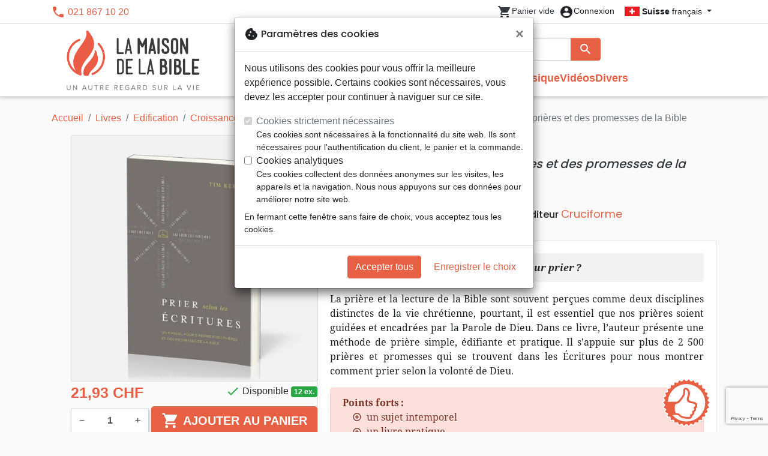

--- FILE ---
content_type: text/html; charset=utf-8
request_url: https://www.google.com/recaptcha/api2/anchor?ar=1&k=6LeqmpMiAAAAAJQcyHUtcTuZo0c-gvyJjT14jxPO&co=aHR0cHM6Ly9tYWlzb25iaWJsZS5jaDo0NDM.&hl=en&v=N67nZn4AqZkNcbeMu4prBgzg&size=invisible&anchor-ms=20000&execute-ms=30000&cb=q4vjinr3hkvy
body_size: 48661
content:
<!DOCTYPE HTML><html dir="ltr" lang="en"><head><meta http-equiv="Content-Type" content="text/html; charset=UTF-8">
<meta http-equiv="X-UA-Compatible" content="IE=edge">
<title>reCAPTCHA</title>
<style type="text/css">
/* cyrillic-ext */
@font-face {
  font-family: 'Roboto';
  font-style: normal;
  font-weight: 400;
  font-stretch: 100%;
  src: url(//fonts.gstatic.com/s/roboto/v48/KFO7CnqEu92Fr1ME7kSn66aGLdTylUAMa3GUBHMdazTgWw.woff2) format('woff2');
  unicode-range: U+0460-052F, U+1C80-1C8A, U+20B4, U+2DE0-2DFF, U+A640-A69F, U+FE2E-FE2F;
}
/* cyrillic */
@font-face {
  font-family: 'Roboto';
  font-style: normal;
  font-weight: 400;
  font-stretch: 100%;
  src: url(//fonts.gstatic.com/s/roboto/v48/KFO7CnqEu92Fr1ME7kSn66aGLdTylUAMa3iUBHMdazTgWw.woff2) format('woff2');
  unicode-range: U+0301, U+0400-045F, U+0490-0491, U+04B0-04B1, U+2116;
}
/* greek-ext */
@font-face {
  font-family: 'Roboto';
  font-style: normal;
  font-weight: 400;
  font-stretch: 100%;
  src: url(//fonts.gstatic.com/s/roboto/v48/KFO7CnqEu92Fr1ME7kSn66aGLdTylUAMa3CUBHMdazTgWw.woff2) format('woff2');
  unicode-range: U+1F00-1FFF;
}
/* greek */
@font-face {
  font-family: 'Roboto';
  font-style: normal;
  font-weight: 400;
  font-stretch: 100%;
  src: url(//fonts.gstatic.com/s/roboto/v48/KFO7CnqEu92Fr1ME7kSn66aGLdTylUAMa3-UBHMdazTgWw.woff2) format('woff2');
  unicode-range: U+0370-0377, U+037A-037F, U+0384-038A, U+038C, U+038E-03A1, U+03A3-03FF;
}
/* math */
@font-face {
  font-family: 'Roboto';
  font-style: normal;
  font-weight: 400;
  font-stretch: 100%;
  src: url(//fonts.gstatic.com/s/roboto/v48/KFO7CnqEu92Fr1ME7kSn66aGLdTylUAMawCUBHMdazTgWw.woff2) format('woff2');
  unicode-range: U+0302-0303, U+0305, U+0307-0308, U+0310, U+0312, U+0315, U+031A, U+0326-0327, U+032C, U+032F-0330, U+0332-0333, U+0338, U+033A, U+0346, U+034D, U+0391-03A1, U+03A3-03A9, U+03B1-03C9, U+03D1, U+03D5-03D6, U+03F0-03F1, U+03F4-03F5, U+2016-2017, U+2034-2038, U+203C, U+2040, U+2043, U+2047, U+2050, U+2057, U+205F, U+2070-2071, U+2074-208E, U+2090-209C, U+20D0-20DC, U+20E1, U+20E5-20EF, U+2100-2112, U+2114-2115, U+2117-2121, U+2123-214F, U+2190, U+2192, U+2194-21AE, U+21B0-21E5, U+21F1-21F2, U+21F4-2211, U+2213-2214, U+2216-22FF, U+2308-230B, U+2310, U+2319, U+231C-2321, U+2336-237A, U+237C, U+2395, U+239B-23B7, U+23D0, U+23DC-23E1, U+2474-2475, U+25AF, U+25B3, U+25B7, U+25BD, U+25C1, U+25CA, U+25CC, U+25FB, U+266D-266F, U+27C0-27FF, U+2900-2AFF, U+2B0E-2B11, U+2B30-2B4C, U+2BFE, U+3030, U+FF5B, U+FF5D, U+1D400-1D7FF, U+1EE00-1EEFF;
}
/* symbols */
@font-face {
  font-family: 'Roboto';
  font-style: normal;
  font-weight: 400;
  font-stretch: 100%;
  src: url(//fonts.gstatic.com/s/roboto/v48/KFO7CnqEu92Fr1ME7kSn66aGLdTylUAMaxKUBHMdazTgWw.woff2) format('woff2');
  unicode-range: U+0001-000C, U+000E-001F, U+007F-009F, U+20DD-20E0, U+20E2-20E4, U+2150-218F, U+2190, U+2192, U+2194-2199, U+21AF, U+21E6-21F0, U+21F3, U+2218-2219, U+2299, U+22C4-22C6, U+2300-243F, U+2440-244A, U+2460-24FF, U+25A0-27BF, U+2800-28FF, U+2921-2922, U+2981, U+29BF, U+29EB, U+2B00-2BFF, U+4DC0-4DFF, U+FFF9-FFFB, U+10140-1018E, U+10190-1019C, U+101A0, U+101D0-101FD, U+102E0-102FB, U+10E60-10E7E, U+1D2C0-1D2D3, U+1D2E0-1D37F, U+1F000-1F0FF, U+1F100-1F1AD, U+1F1E6-1F1FF, U+1F30D-1F30F, U+1F315, U+1F31C, U+1F31E, U+1F320-1F32C, U+1F336, U+1F378, U+1F37D, U+1F382, U+1F393-1F39F, U+1F3A7-1F3A8, U+1F3AC-1F3AF, U+1F3C2, U+1F3C4-1F3C6, U+1F3CA-1F3CE, U+1F3D4-1F3E0, U+1F3ED, U+1F3F1-1F3F3, U+1F3F5-1F3F7, U+1F408, U+1F415, U+1F41F, U+1F426, U+1F43F, U+1F441-1F442, U+1F444, U+1F446-1F449, U+1F44C-1F44E, U+1F453, U+1F46A, U+1F47D, U+1F4A3, U+1F4B0, U+1F4B3, U+1F4B9, U+1F4BB, U+1F4BF, U+1F4C8-1F4CB, U+1F4D6, U+1F4DA, U+1F4DF, U+1F4E3-1F4E6, U+1F4EA-1F4ED, U+1F4F7, U+1F4F9-1F4FB, U+1F4FD-1F4FE, U+1F503, U+1F507-1F50B, U+1F50D, U+1F512-1F513, U+1F53E-1F54A, U+1F54F-1F5FA, U+1F610, U+1F650-1F67F, U+1F687, U+1F68D, U+1F691, U+1F694, U+1F698, U+1F6AD, U+1F6B2, U+1F6B9-1F6BA, U+1F6BC, U+1F6C6-1F6CF, U+1F6D3-1F6D7, U+1F6E0-1F6EA, U+1F6F0-1F6F3, U+1F6F7-1F6FC, U+1F700-1F7FF, U+1F800-1F80B, U+1F810-1F847, U+1F850-1F859, U+1F860-1F887, U+1F890-1F8AD, U+1F8B0-1F8BB, U+1F8C0-1F8C1, U+1F900-1F90B, U+1F93B, U+1F946, U+1F984, U+1F996, U+1F9E9, U+1FA00-1FA6F, U+1FA70-1FA7C, U+1FA80-1FA89, U+1FA8F-1FAC6, U+1FACE-1FADC, U+1FADF-1FAE9, U+1FAF0-1FAF8, U+1FB00-1FBFF;
}
/* vietnamese */
@font-face {
  font-family: 'Roboto';
  font-style: normal;
  font-weight: 400;
  font-stretch: 100%;
  src: url(//fonts.gstatic.com/s/roboto/v48/KFO7CnqEu92Fr1ME7kSn66aGLdTylUAMa3OUBHMdazTgWw.woff2) format('woff2');
  unicode-range: U+0102-0103, U+0110-0111, U+0128-0129, U+0168-0169, U+01A0-01A1, U+01AF-01B0, U+0300-0301, U+0303-0304, U+0308-0309, U+0323, U+0329, U+1EA0-1EF9, U+20AB;
}
/* latin-ext */
@font-face {
  font-family: 'Roboto';
  font-style: normal;
  font-weight: 400;
  font-stretch: 100%;
  src: url(//fonts.gstatic.com/s/roboto/v48/KFO7CnqEu92Fr1ME7kSn66aGLdTylUAMa3KUBHMdazTgWw.woff2) format('woff2');
  unicode-range: U+0100-02BA, U+02BD-02C5, U+02C7-02CC, U+02CE-02D7, U+02DD-02FF, U+0304, U+0308, U+0329, U+1D00-1DBF, U+1E00-1E9F, U+1EF2-1EFF, U+2020, U+20A0-20AB, U+20AD-20C0, U+2113, U+2C60-2C7F, U+A720-A7FF;
}
/* latin */
@font-face {
  font-family: 'Roboto';
  font-style: normal;
  font-weight: 400;
  font-stretch: 100%;
  src: url(//fonts.gstatic.com/s/roboto/v48/KFO7CnqEu92Fr1ME7kSn66aGLdTylUAMa3yUBHMdazQ.woff2) format('woff2');
  unicode-range: U+0000-00FF, U+0131, U+0152-0153, U+02BB-02BC, U+02C6, U+02DA, U+02DC, U+0304, U+0308, U+0329, U+2000-206F, U+20AC, U+2122, U+2191, U+2193, U+2212, U+2215, U+FEFF, U+FFFD;
}
/* cyrillic-ext */
@font-face {
  font-family: 'Roboto';
  font-style: normal;
  font-weight: 500;
  font-stretch: 100%;
  src: url(//fonts.gstatic.com/s/roboto/v48/KFO7CnqEu92Fr1ME7kSn66aGLdTylUAMa3GUBHMdazTgWw.woff2) format('woff2');
  unicode-range: U+0460-052F, U+1C80-1C8A, U+20B4, U+2DE0-2DFF, U+A640-A69F, U+FE2E-FE2F;
}
/* cyrillic */
@font-face {
  font-family: 'Roboto';
  font-style: normal;
  font-weight: 500;
  font-stretch: 100%;
  src: url(//fonts.gstatic.com/s/roboto/v48/KFO7CnqEu92Fr1ME7kSn66aGLdTylUAMa3iUBHMdazTgWw.woff2) format('woff2');
  unicode-range: U+0301, U+0400-045F, U+0490-0491, U+04B0-04B1, U+2116;
}
/* greek-ext */
@font-face {
  font-family: 'Roboto';
  font-style: normal;
  font-weight: 500;
  font-stretch: 100%;
  src: url(//fonts.gstatic.com/s/roboto/v48/KFO7CnqEu92Fr1ME7kSn66aGLdTylUAMa3CUBHMdazTgWw.woff2) format('woff2');
  unicode-range: U+1F00-1FFF;
}
/* greek */
@font-face {
  font-family: 'Roboto';
  font-style: normal;
  font-weight: 500;
  font-stretch: 100%;
  src: url(//fonts.gstatic.com/s/roboto/v48/KFO7CnqEu92Fr1ME7kSn66aGLdTylUAMa3-UBHMdazTgWw.woff2) format('woff2');
  unicode-range: U+0370-0377, U+037A-037F, U+0384-038A, U+038C, U+038E-03A1, U+03A3-03FF;
}
/* math */
@font-face {
  font-family: 'Roboto';
  font-style: normal;
  font-weight: 500;
  font-stretch: 100%;
  src: url(//fonts.gstatic.com/s/roboto/v48/KFO7CnqEu92Fr1ME7kSn66aGLdTylUAMawCUBHMdazTgWw.woff2) format('woff2');
  unicode-range: U+0302-0303, U+0305, U+0307-0308, U+0310, U+0312, U+0315, U+031A, U+0326-0327, U+032C, U+032F-0330, U+0332-0333, U+0338, U+033A, U+0346, U+034D, U+0391-03A1, U+03A3-03A9, U+03B1-03C9, U+03D1, U+03D5-03D6, U+03F0-03F1, U+03F4-03F5, U+2016-2017, U+2034-2038, U+203C, U+2040, U+2043, U+2047, U+2050, U+2057, U+205F, U+2070-2071, U+2074-208E, U+2090-209C, U+20D0-20DC, U+20E1, U+20E5-20EF, U+2100-2112, U+2114-2115, U+2117-2121, U+2123-214F, U+2190, U+2192, U+2194-21AE, U+21B0-21E5, U+21F1-21F2, U+21F4-2211, U+2213-2214, U+2216-22FF, U+2308-230B, U+2310, U+2319, U+231C-2321, U+2336-237A, U+237C, U+2395, U+239B-23B7, U+23D0, U+23DC-23E1, U+2474-2475, U+25AF, U+25B3, U+25B7, U+25BD, U+25C1, U+25CA, U+25CC, U+25FB, U+266D-266F, U+27C0-27FF, U+2900-2AFF, U+2B0E-2B11, U+2B30-2B4C, U+2BFE, U+3030, U+FF5B, U+FF5D, U+1D400-1D7FF, U+1EE00-1EEFF;
}
/* symbols */
@font-face {
  font-family: 'Roboto';
  font-style: normal;
  font-weight: 500;
  font-stretch: 100%;
  src: url(//fonts.gstatic.com/s/roboto/v48/KFO7CnqEu92Fr1ME7kSn66aGLdTylUAMaxKUBHMdazTgWw.woff2) format('woff2');
  unicode-range: U+0001-000C, U+000E-001F, U+007F-009F, U+20DD-20E0, U+20E2-20E4, U+2150-218F, U+2190, U+2192, U+2194-2199, U+21AF, U+21E6-21F0, U+21F3, U+2218-2219, U+2299, U+22C4-22C6, U+2300-243F, U+2440-244A, U+2460-24FF, U+25A0-27BF, U+2800-28FF, U+2921-2922, U+2981, U+29BF, U+29EB, U+2B00-2BFF, U+4DC0-4DFF, U+FFF9-FFFB, U+10140-1018E, U+10190-1019C, U+101A0, U+101D0-101FD, U+102E0-102FB, U+10E60-10E7E, U+1D2C0-1D2D3, U+1D2E0-1D37F, U+1F000-1F0FF, U+1F100-1F1AD, U+1F1E6-1F1FF, U+1F30D-1F30F, U+1F315, U+1F31C, U+1F31E, U+1F320-1F32C, U+1F336, U+1F378, U+1F37D, U+1F382, U+1F393-1F39F, U+1F3A7-1F3A8, U+1F3AC-1F3AF, U+1F3C2, U+1F3C4-1F3C6, U+1F3CA-1F3CE, U+1F3D4-1F3E0, U+1F3ED, U+1F3F1-1F3F3, U+1F3F5-1F3F7, U+1F408, U+1F415, U+1F41F, U+1F426, U+1F43F, U+1F441-1F442, U+1F444, U+1F446-1F449, U+1F44C-1F44E, U+1F453, U+1F46A, U+1F47D, U+1F4A3, U+1F4B0, U+1F4B3, U+1F4B9, U+1F4BB, U+1F4BF, U+1F4C8-1F4CB, U+1F4D6, U+1F4DA, U+1F4DF, U+1F4E3-1F4E6, U+1F4EA-1F4ED, U+1F4F7, U+1F4F9-1F4FB, U+1F4FD-1F4FE, U+1F503, U+1F507-1F50B, U+1F50D, U+1F512-1F513, U+1F53E-1F54A, U+1F54F-1F5FA, U+1F610, U+1F650-1F67F, U+1F687, U+1F68D, U+1F691, U+1F694, U+1F698, U+1F6AD, U+1F6B2, U+1F6B9-1F6BA, U+1F6BC, U+1F6C6-1F6CF, U+1F6D3-1F6D7, U+1F6E0-1F6EA, U+1F6F0-1F6F3, U+1F6F7-1F6FC, U+1F700-1F7FF, U+1F800-1F80B, U+1F810-1F847, U+1F850-1F859, U+1F860-1F887, U+1F890-1F8AD, U+1F8B0-1F8BB, U+1F8C0-1F8C1, U+1F900-1F90B, U+1F93B, U+1F946, U+1F984, U+1F996, U+1F9E9, U+1FA00-1FA6F, U+1FA70-1FA7C, U+1FA80-1FA89, U+1FA8F-1FAC6, U+1FACE-1FADC, U+1FADF-1FAE9, U+1FAF0-1FAF8, U+1FB00-1FBFF;
}
/* vietnamese */
@font-face {
  font-family: 'Roboto';
  font-style: normal;
  font-weight: 500;
  font-stretch: 100%;
  src: url(//fonts.gstatic.com/s/roboto/v48/KFO7CnqEu92Fr1ME7kSn66aGLdTylUAMa3OUBHMdazTgWw.woff2) format('woff2');
  unicode-range: U+0102-0103, U+0110-0111, U+0128-0129, U+0168-0169, U+01A0-01A1, U+01AF-01B0, U+0300-0301, U+0303-0304, U+0308-0309, U+0323, U+0329, U+1EA0-1EF9, U+20AB;
}
/* latin-ext */
@font-face {
  font-family: 'Roboto';
  font-style: normal;
  font-weight: 500;
  font-stretch: 100%;
  src: url(//fonts.gstatic.com/s/roboto/v48/KFO7CnqEu92Fr1ME7kSn66aGLdTylUAMa3KUBHMdazTgWw.woff2) format('woff2');
  unicode-range: U+0100-02BA, U+02BD-02C5, U+02C7-02CC, U+02CE-02D7, U+02DD-02FF, U+0304, U+0308, U+0329, U+1D00-1DBF, U+1E00-1E9F, U+1EF2-1EFF, U+2020, U+20A0-20AB, U+20AD-20C0, U+2113, U+2C60-2C7F, U+A720-A7FF;
}
/* latin */
@font-face {
  font-family: 'Roboto';
  font-style: normal;
  font-weight: 500;
  font-stretch: 100%;
  src: url(//fonts.gstatic.com/s/roboto/v48/KFO7CnqEu92Fr1ME7kSn66aGLdTylUAMa3yUBHMdazQ.woff2) format('woff2');
  unicode-range: U+0000-00FF, U+0131, U+0152-0153, U+02BB-02BC, U+02C6, U+02DA, U+02DC, U+0304, U+0308, U+0329, U+2000-206F, U+20AC, U+2122, U+2191, U+2193, U+2212, U+2215, U+FEFF, U+FFFD;
}
/* cyrillic-ext */
@font-face {
  font-family: 'Roboto';
  font-style: normal;
  font-weight: 900;
  font-stretch: 100%;
  src: url(//fonts.gstatic.com/s/roboto/v48/KFO7CnqEu92Fr1ME7kSn66aGLdTylUAMa3GUBHMdazTgWw.woff2) format('woff2');
  unicode-range: U+0460-052F, U+1C80-1C8A, U+20B4, U+2DE0-2DFF, U+A640-A69F, U+FE2E-FE2F;
}
/* cyrillic */
@font-face {
  font-family: 'Roboto';
  font-style: normal;
  font-weight: 900;
  font-stretch: 100%;
  src: url(//fonts.gstatic.com/s/roboto/v48/KFO7CnqEu92Fr1ME7kSn66aGLdTylUAMa3iUBHMdazTgWw.woff2) format('woff2');
  unicode-range: U+0301, U+0400-045F, U+0490-0491, U+04B0-04B1, U+2116;
}
/* greek-ext */
@font-face {
  font-family: 'Roboto';
  font-style: normal;
  font-weight: 900;
  font-stretch: 100%;
  src: url(//fonts.gstatic.com/s/roboto/v48/KFO7CnqEu92Fr1ME7kSn66aGLdTylUAMa3CUBHMdazTgWw.woff2) format('woff2');
  unicode-range: U+1F00-1FFF;
}
/* greek */
@font-face {
  font-family: 'Roboto';
  font-style: normal;
  font-weight: 900;
  font-stretch: 100%;
  src: url(//fonts.gstatic.com/s/roboto/v48/KFO7CnqEu92Fr1ME7kSn66aGLdTylUAMa3-UBHMdazTgWw.woff2) format('woff2');
  unicode-range: U+0370-0377, U+037A-037F, U+0384-038A, U+038C, U+038E-03A1, U+03A3-03FF;
}
/* math */
@font-face {
  font-family: 'Roboto';
  font-style: normal;
  font-weight: 900;
  font-stretch: 100%;
  src: url(//fonts.gstatic.com/s/roboto/v48/KFO7CnqEu92Fr1ME7kSn66aGLdTylUAMawCUBHMdazTgWw.woff2) format('woff2');
  unicode-range: U+0302-0303, U+0305, U+0307-0308, U+0310, U+0312, U+0315, U+031A, U+0326-0327, U+032C, U+032F-0330, U+0332-0333, U+0338, U+033A, U+0346, U+034D, U+0391-03A1, U+03A3-03A9, U+03B1-03C9, U+03D1, U+03D5-03D6, U+03F0-03F1, U+03F4-03F5, U+2016-2017, U+2034-2038, U+203C, U+2040, U+2043, U+2047, U+2050, U+2057, U+205F, U+2070-2071, U+2074-208E, U+2090-209C, U+20D0-20DC, U+20E1, U+20E5-20EF, U+2100-2112, U+2114-2115, U+2117-2121, U+2123-214F, U+2190, U+2192, U+2194-21AE, U+21B0-21E5, U+21F1-21F2, U+21F4-2211, U+2213-2214, U+2216-22FF, U+2308-230B, U+2310, U+2319, U+231C-2321, U+2336-237A, U+237C, U+2395, U+239B-23B7, U+23D0, U+23DC-23E1, U+2474-2475, U+25AF, U+25B3, U+25B7, U+25BD, U+25C1, U+25CA, U+25CC, U+25FB, U+266D-266F, U+27C0-27FF, U+2900-2AFF, U+2B0E-2B11, U+2B30-2B4C, U+2BFE, U+3030, U+FF5B, U+FF5D, U+1D400-1D7FF, U+1EE00-1EEFF;
}
/* symbols */
@font-face {
  font-family: 'Roboto';
  font-style: normal;
  font-weight: 900;
  font-stretch: 100%;
  src: url(//fonts.gstatic.com/s/roboto/v48/KFO7CnqEu92Fr1ME7kSn66aGLdTylUAMaxKUBHMdazTgWw.woff2) format('woff2');
  unicode-range: U+0001-000C, U+000E-001F, U+007F-009F, U+20DD-20E0, U+20E2-20E4, U+2150-218F, U+2190, U+2192, U+2194-2199, U+21AF, U+21E6-21F0, U+21F3, U+2218-2219, U+2299, U+22C4-22C6, U+2300-243F, U+2440-244A, U+2460-24FF, U+25A0-27BF, U+2800-28FF, U+2921-2922, U+2981, U+29BF, U+29EB, U+2B00-2BFF, U+4DC0-4DFF, U+FFF9-FFFB, U+10140-1018E, U+10190-1019C, U+101A0, U+101D0-101FD, U+102E0-102FB, U+10E60-10E7E, U+1D2C0-1D2D3, U+1D2E0-1D37F, U+1F000-1F0FF, U+1F100-1F1AD, U+1F1E6-1F1FF, U+1F30D-1F30F, U+1F315, U+1F31C, U+1F31E, U+1F320-1F32C, U+1F336, U+1F378, U+1F37D, U+1F382, U+1F393-1F39F, U+1F3A7-1F3A8, U+1F3AC-1F3AF, U+1F3C2, U+1F3C4-1F3C6, U+1F3CA-1F3CE, U+1F3D4-1F3E0, U+1F3ED, U+1F3F1-1F3F3, U+1F3F5-1F3F7, U+1F408, U+1F415, U+1F41F, U+1F426, U+1F43F, U+1F441-1F442, U+1F444, U+1F446-1F449, U+1F44C-1F44E, U+1F453, U+1F46A, U+1F47D, U+1F4A3, U+1F4B0, U+1F4B3, U+1F4B9, U+1F4BB, U+1F4BF, U+1F4C8-1F4CB, U+1F4D6, U+1F4DA, U+1F4DF, U+1F4E3-1F4E6, U+1F4EA-1F4ED, U+1F4F7, U+1F4F9-1F4FB, U+1F4FD-1F4FE, U+1F503, U+1F507-1F50B, U+1F50D, U+1F512-1F513, U+1F53E-1F54A, U+1F54F-1F5FA, U+1F610, U+1F650-1F67F, U+1F687, U+1F68D, U+1F691, U+1F694, U+1F698, U+1F6AD, U+1F6B2, U+1F6B9-1F6BA, U+1F6BC, U+1F6C6-1F6CF, U+1F6D3-1F6D7, U+1F6E0-1F6EA, U+1F6F0-1F6F3, U+1F6F7-1F6FC, U+1F700-1F7FF, U+1F800-1F80B, U+1F810-1F847, U+1F850-1F859, U+1F860-1F887, U+1F890-1F8AD, U+1F8B0-1F8BB, U+1F8C0-1F8C1, U+1F900-1F90B, U+1F93B, U+1F946, U+1F984, U+1F996, U+1F9E9, U+1FA00-1FA6F, U+1FA70-1FA7C, U+1FA80-1FA89, U+1FA8F-1FAC6, U+1FACE-1FADC, U+1FADF-1FAE9, U+1FAF0-1FAF8, U+1FB00-1FBFF;
}
/* vietnamese */
@font-face {
  font-family: 'Roboto';
  font-style: normal;
  font-weight: 900;
  font-stretch: 100%;
  src: url(//fonts.gstatic.com/s/roboto/v48/KFO7CnqEu92Fr1ME7kSn66aGLdTylUAMa3OUBHMdazTgWw.woff2) format('woff2');
  unicode-range: U+0102-0103, U+0110-0111, U+0128-0129, U+0168-0169, U+01A0-01A1, U+01AF-01B0, U+0300-0301, U+0303-0304, U+0308-0309, U+0323, U+0329, U+1EA0-1EF9, U+20AB;
}
/* latin-ext */
@font-face {
  font-family: 'Roboto';
  font-style: normal;
  font-weight: 900;
  font-stretch: 100%;
  src: url(//fonts.gstatic.com/s/roboto/v48/KFO7CnqEu92Fr1ME7kSn66aGLdTylUAMa3KUBHMdazTgWw.woff2) format('woff2');
  unicode-range: U+0100-02BA, U+02BD-02C5, U+02C7-02CC, U+02CE-02D7, U+02DD-02FF, U+0304, U+0308, U+0329, U+1D00-1DBF, U+1E00-1E9F, U+1EF2-1EFF, U+2020, U+20A0-20AB, U+20AD-20C0, U+2113, U+2C60-2C7F, U+A720-A7FF;
}
/* latin */
@font-face {
  font-family: 'Roboto';
  font-style: normal;
  font-weight: 900;
  font-stretch: 100%;
  src: url(//fonts.gstatic.com/s/roboto/v48/KFO7CnqEu92Fr1ME7kSn66aGLdTylUAMa3yUBHMdazQ.woff2) format('woff2');
  unicode-range: U+0000-00FF, U+0131, U+0152-0153, U+02BB-02BC, U+02C6, U+02DA, U+02DC, U+0304, U+0308, U+0329, U+2000-206F, U+20AC, U+2122, U+2191, U+2193, U+2212, U+2215, U+FEFF, U+FFFD;
}

</style>
<link rel="stylesheet" type="text/css" href="https://www.gstatic.com/recaptcha/releases/N67nZn4AqZkNcbeMu4prBgzg/styles__ltr.css">
<script nonce="a-D2y1tc9gD2H-bGUFmB4w" type="text/javascript">window['__recaptcha_api'] = 'https://www.google.com/recaptcha/api2/';</script>
<script type="text/javascript" src="https://www.gstatic.com/recaptcha/releases/N67nZn4AqZkNcbeMu4prBgzg/recaptcha__en.js" nonce="a-D2y1tc9gD2H-bGUFmB4w">
      
    </script></head>
<body><div id="rc-anchor-alert" class="rc-anchor-alert"></div>
<input type="hidden" id="recaptcha-token" value="[base64]">
<script type="text/javascript" nonce="a-D2y1tc9gD2H-bGUFmB4w">
      recaptcha.anchor.Main.init("[\x22ainput\x22,[\x22bgdata\x22,\x22\x22,\[base64]/[base64]/[base64]/[base64]/[base64]/[base64]/KGcoTywyNTMsTy5PKSxVRyhPLEMpKTpnKE8sMjUzLEMpLE8pKSxsKSksTykpfSxieT1mdW5jdGlvbihDLE8sdSxsKXtmb3IobD0odT1SKEMpLDApO08+MDtPLS0pbD1sPDw4fFooQyk7ZyhDLHUsbCl9LFVHPWZ1bmN0aW9uKEMsTyl7Qy5pLmxlbmd0aD4xMDQ/[base64]/[base64]/[base64]/[base64]/[base64]/[base64]/[base64]\\u003d\x22,\[base64]\\u003d\\u003d\x22,\[base64]/w57DlcKfw47Ci8OJAcKYRR3CtFDDhcO7wpjCp8O1w7fCoMKXA8O0w7k3XlRVNVDDl8OpKcOAwo9iw6YKw5jDpsKOw6cwwrTDmcKVccOUw4Bhw5QtC8Owbh7Cu3/Cv29Xw6TCq8KpDCvCs2sJPmDCi8KKYsOrwpdEw6PDmsOzOiRzGcOZNkFsVsOsc2zDoixnw7vCs2dhwrTCihvClC4FwrQLwqvDpcO2wr3CrhMuesOkQcKbTglFUgDDkA7ChMKUwrHDpD1Qw7jDk8K8P8KrKcOGZMKdwqnCj1vDhsOaw49kw7t3wpnCuw/[base64]/wo/DjcOkKMK5w7vCosKZw4NsQnFSwrbCjybCpMKIwrLCr8KGNsOOwqXCizFqw5DCilIAwpfCrHQxwqEjwpPDhnEFwpsnw43CssOpZTHDkEDCnSHClgMEw7LDpXPDvhTDklfCp8K9w4HCs0YbSMOFwo/[base64]/[base64]/[base64]/TVzCrx0JwoDDvTlVw65mwqwAw6o8w5TDg8ODMsKyw6laaRhmfcObw6pgwqQ8WT1oMALDlmLDt3Z/[base64]/CpVoVCzbCusKLcQghwqp8SjfDocOyw5fDoDjDs8KAwpchw4nDosOcT8KCw7s7wpDDrMOkbsOoUsOaw6TDrgTCnsKWIMKxw4pxwrMsPcOIwoAzwrIXwr3DukrDi33DuA1he8KCR8KKMsK2w4QPXktWJ8KzNXTCuT1AB8KhwqFAWBIvw6/CtG3Du8OJG8O4wp/[base64]/DqMOYNcO/[base64]/CkkFRVQUSw48UDn/Ck8KXwoYawosBwoHDpMKrw5ouw4UYwr3CtcKYw7fCimPDhcKJTixTOFVEwrJ+wpc1bsKWw6rDpGMuABHDlsKVwrBiwqIOYcOvw4dtcy3ClVxYw5gdwp/CuizDhAcPw4PDvEnDgCHDuMOzw6o8FV0Cw6s/[base64]/Cq3DDv8OCwoHDvTDCj8KxdcOceDYOF1HDswHCssKHV8KbP8KCTnx0aQg8w4ASw5HCqsKPLcOLUsKBw7pddD5Twq1hKxnDpkdcdHbCgxfCocK5wpPDh8ORw7t1d2rDm8KUwrLDq00Mw7oIFMKPwqLCiCTCiTt+J8O3w5AaFlcBLMOwcMK7AzPDlhfCpBM6w4/Cim1/w5PDnCVww4bDkQskSTssDHnCisKRDAx/QcKKf1UfwotWJxEmX1h0K2Ykw4vDnMKiwojDhSvDv0BPwqcgw7DCiw/CusKBw4YpATI8OsOBw5nDrE5rw4HCn8OYTl/DqMOSM8Kjw7AAwqvDmEQPECwWJB7Cn3xlB8O1wqMiw7V6wqBowq3CvsOnw7V0EnlMAMKGw6YecMKYUcO+FwTDmnQFw4/[base64]/UUF2NmMHwqvDvsOiYcK+w5TDohRUUV3Dm2cGwrNXw4rCin1iDBF3w57DtHgvaXhmBMOTOcKkw6cnw73ChQDDnG5jw4nDqw0vw4XCvgk7GcO3wrcBw73Dg8Oiwp/CnMKyO8Kpw4LDlUkSw68Mw5B/C8ObNMKCw4EOTsOLwqQ6wpcdZsOpw5YnRQ3DuMO4wqoOw54XacK+IMO2wrXCosOYQghucybClDTCpivCjcKEWcOkwrPCjMOfFAcCHBLCsxsJFTNhMsKGw4wXwpA5Vm0eZcO/wo0YccOFwr1PY8Ofw5g4w5fCjXvCsB5bGsKjwo/Cn8KTw43DpsO5w7vDrMKawoHChsK0w45Sw5htU8KTbMKywpNBw67Cj15nchBKLcKhBWErOMKCbhPDrxU+CnNyw57CvcKkw4/[base64]/CqzcTwpcWw7DDvcK5McKCw7bDvMKQVsOQaxUgw74awqJnwrHCizLDsMOzdBFNw6LCmsO5VwZIw4jCgsKhw48/wprDjcOFw5vCg3dgKnPCrw1fw6jDosKhLyjCk8KNUsK3EsKlwr/Dg000wr7CoWF1Tm/CksK3f2BNNiF/[base64]/DgFViw4HChcOJYcOCwrzDgjfDgcKTwrFdIcKiwrnDl8OMTx06McKkw6DDpXkoJ2BNw5XDqsK2w6sPYx3CqMK/[base64]/CvRgPworDnyDCosKgw5DDlcKmNEFBwrV7w4sYCsK3JsO6wqjCgmtOw5jCtGxDw7PChF/CumILwqgrXcOrcMK2wqceLi7Dujc/DMKAHC7CoMKKw4oHwrJTw7QGwqbDtsKMw6vCtQXDhFdvJsOYal5ufQjDk0JSw6TCq1nCrsKKNQElw7URfFhQw7PCp8OEDEzCm2cVd8OWcsKfOsKtacOew4t3wrnDsB4dI0nDv0XDsV3Ckm5gb8KOw6dTN8OPNmwawrHDhMOmMWFrLMO7YsKDw5HCmA/[base64]/[base64]/CkcOIw5N0DGh3w7pKwrbCgWDDscOiw57Cp0cYe0oSXGhIw6h7w6MGw50pPMO5YsOkSsKPXEtfGxvClG8ydsOAQQ8iwqnCkwl0woLDpkbCk0jDh8KKwqXCnsOAOsOVY8KpKzHDgnfCv8K5wrDDlsK/GTbCosOwRcKewoXDoGHDlcK6UMKWSktxZyE1FcKYwo7CtUnCvMODDcO5w4rCjxnDjsOMwpg7wpl2w4gXI8K8MyPDs8Kmw7bCgcOYwqhGw4s5PT/[base64]/CpsO7w7LClU5/chrCqMK9QX1cJ8OYw7kUTE3CrsOvw6PCtzlMwrY0QU9AwpQ+w73DusKGwrU/w5fCmsOTwrIywqsaw4wcJW/Ds0lBBDEew5UxdywtHsKmw6TDmAJKMWwcwqLDn8KkGCYuAnoqwq3DucKlw4TCrcOWwow2w7jCi8OtwpRWXsKsw4XDpsKXwobCvVdhw6TCt8KZScOHEcKew5bDlcOxcMO1VAkYYDLDgwV/[base64]/Dt8OAwo0iOXcXwq9vw7PDlD7CtcOmw7QnwqF2w4YrasOWwr3Cg3V2wqMTN2I1w6TDu1bCpyImw74zw77Cg1PCiDLDnsONw6x5OcOPwqzClTMoNMOyw5cgw55TccKHScKEw7lObB9ewqUQwr4SNm5Sw6wQw4B/w6o0w7wlLB8gZxlEw4snJAkgGsOfTmfDqQBVIWN7w7NNT8KWeXvDhlHDlF5wdEfDp8KGwrY9S2bClQ/DjHPDisO3ZsOVW8Osw5x7CsKGRcKWw7wvw7/DvQZkw7c6O8OZwpDDs8O3acOSR8OFShHCiMKVaMKsw6dtw4h0G2wHe8KWwpTCvHrDmn/Dk1TDuMOmwqtawoBbwqzCh3Z9JWR1w5USL3LCki0mYj/DmwnCsmJnPT4yWUjCs8Oze8KdXMOPwp7ClxTDo8OEBcOUw5kWfcOjbnnChMKMA21aNcOnLEfDpcO7XTfCv8K7w7DDkMKjCcKjPMKpUXNAGBrDucKraR3CpcKTw4vDncOpGwbChBoYC8ORLVvCiMO3w61xMMKQw7dAU8KPHsKBw73DucK9wrbCp8O/w4d2X8KHwqs3NConwrjCl8OYJkxISRZPwqkwwrlwXcOVf8Kkw7ddIMKUwoEYw5RdwpLCnEwIwqJmw6lRES4bw6jChERPVsOdw4Faw5lRw6N7UcO1w67DkMKEw5g/WcOqMkPDknbDssOfwoXCt3TCqFHDrMKow6rCsSDDpyHDjRzDicKEwpnCtsO6DMKXwqUMPcO8RcKDFMO4AMKaw6s+w580wpfDpMK3wpxhMsO/wqLDjWYzYcK3wqR/wqMxwoBtw75SE8KWDMKtXMKvFhw/[base64]/w7rCuRPCv8KFCHHDicOiXcKNJ1fDrErDoB5Nwohtw5Jbwq3Cs0jDt8K/HFzClsOwWm/DgCvCl20lw4jDniNhwoAzw4HCuUAOwrosbsKNJsKMwpnDnhldw7zCnsOne8OlwrlVw4clwqXDoD5QGHnCtTHCu8K1wqLDklTDlHhrNEYOT8KOwrNNw5rDvcKSwrvDp1HCoggLw4k0eMK+w6fDnsKWw4TCojkZwoV/FcKYwq7CvsO/UyMdwrAAd8KwVsOqwq8+aTXChXATw6rDisObfSVVeDrCuMK4MMO7wqLDvcKCP8K7w6ckLsOreWvDumfDqcKyXsORwoDChMOdwphAegs1w6heXzjDrsOfw4Nhfi/DvkfDr8K4woFbBT4Zw7XDphkawoljBWvDj8KWw43CpE0Sw4E4woLDvzzDqwc9w7rDmSjCmsKTwrgeFcK2wqvCgDnClU/DmcKxw6J7em0mw7ktwoEoc8OrJ8OWw6TCpB/CiWbCncKYFhlubMKNwrHCpcO2w6LDk8KvJyksRQHDuyLDrcKkH0wOfMOwSMO9w4HDocObMMKYwrQpS8K6wphvMsOhw4LDjwFYw5HDu8KcSsOmw7wVwpF2w7XCu8OVRcK5woxdw7XDnMKHDU3DpERywp7Ct8KHXS3CsgTCvMOEZsOAPRbDrsKZbsODKgkewogYH8K/aVsEwoEfWRMqwqMuwrFmCMKrBcOlw5FpbkDDukrCo0QSwpLDpcO3wpt2d8OTw5PDthzCrC3CrkdzLMKHw4HCpSHClcOhKcKnHsOiwqwlw7lQe0BYM0rDs8KjET/[base64]/DoMKIwoNUwqbCnMK/w71mw4lbw4Q1w7HCmn9SwroTw4w/[base64]/DHLCjCxZwp0PUXnDnMKgSMOHVcKcw6Q/wr7Cuhxmw5/Ci8KlbcOkMCLCrMKpwqVIbAbCi8KEaUdVwolRXcOvw7czw47CrhvCqzrCnAXDrsKxMsKrwpfDhQrDssKjwpnDp1V1N8K3OsKBw6bDmkfDlcKYYMK9w73Cq8K9PnVpwo/Dk1TDsxfDq3liW8OgL3tuPcKEw7LCjcKdTUPCiznDkhTCi8K/w4R7wpkaW8O+w7LDlMO/wqArwpxLDcOLDmw5wrMxXkfDhsOKcMOiw5jCqEwjMCTDhCzDgsKJw7LClMOpwrXCqwN9w4fDj0PDlMOZw544w7vCjR1SRMKKEcKyw7jDvsK/[base64]/DkMOzJQnCpj1OGcOQRSHCjcKHO0bDoMOQO8Kww6JLwoXChhLDn0jDgx/Cgl3CuEfDusKSMx4Ww68uw68cPMOCZMKRfQ1iJ1bCrzzDi1PDrEjDo3TDpsKLwoRdwpvCuMKsDnzDmS3CicK0OTXCmW7Cp8KzwrMzM8KRAmVjw5rDik3ChhPDv8KMVMOgwrTDlRFFWGXCs3DDjmTCrHE9eg7DhsOgwrsxwpfDpMKXdUzDoidSaU/Cl8KPw4HDsWbDscKGGQHCicKWX1NMw4sQworDvMKQSnTCrMOyPjwIWsKCHRDDmBfDisO7C3/ClCw0S8K7w7vCmcKSWMOnw63ClltiwpNuwo9pMznCpsOIKcKnwpMLJW5GajU1GMKeWz19dXzDphNaQU9BwoHDrg3CnMOawo/DvsO0w7heKRPCssKMw4YARDPDp8Ohdz9PwqQXUl9DCsOXw5fDiMKJw4QRw6QDXy7CtgJWPMKgw7dAacKOw7EewqJTVcKNw6oDNgQ0w5dLRMKGw6ZLwr/CpsKmInDCssKsQj0Dw4UCw75ddzfCqcKREg3DqEI0LC90VlUJwpBCST/DqjHDtMKvXQpKV8KDHsKfw6ZxfBjDpknChkQrw6MTRlHDj8O1wr3CvW/DmcO1JMK+w5siEWRKNBfDtCJUwqDDnMO4LhXDm8KZGSR2ZMOew5XCrsKIw67CgArDtMOndGLCpMKswp8PwoPCoTvCpsOsFcO6w5ZhLUAYwqvCp0tASw/CkxtkbUMWwrsNwrbDusO3w49XCWYObBc3wpHDgVnCrE8cDsK7UwHDvMOxayrDpCDDr8KFcSt5f8Obw5nDjFk6w6XCmMOXfsOnw4rCt8O+w59/[base64]/Ct2XDisKRDcONKmTDj3/CoMOGw73DtBVCaMKLwo9xPy1oO2bCmFYTTcKlw4pawpcrYW7CvD/CjE4xw4oWw7/DmcKQwpnDucKxfQACwrRESMK0XAsZCx/DlX0eVFVLwrgTT39jYFBgT1BnLhEtwqgXKV3DsMOoasOow6TDgTDDp8KnFsOcWSxawojCjsOEcUAlwpYIRcKjw7/CuSHDnsKnTyrCrMOMw6fDicO8w5wOwqPChsOGDUMfw5jCtjfCsS3CmU4uYQEEYCM2woHCnMOqwoQfw6rCt8KxQFjDoMKzaxXCs3DDhTHDuAJRw60pwrPCgxVyw4/CnDlJfXrDsywKZ3rDqk8Lw5nCqcOSPcOSworClsK4MsKxOcK5w6VjwpB1wqnCnRvCjS4RwpTCuFFEwqvCsSjDk8K0ZcO9ZFVhG8O4EWcFwo/Cj8O1w6JAXsKyc0TCqRDDth/CpcKXJChTQsO8w4jCrgDCvcO+w7DDqG9XDkTCj8Ogw6bCnsOwwoLCoCdFwovCiMOqwq1Mw4gRw6sjIHwaw67DtcKIAyDCu8OBeCjDq2rDo8O1fWBKwpsYwrpFw4wgw7fDiwItwpg7csO3wqo0w6DDtQNvHsKLwprDtcK/[base64]/QMOrB8KhQ8K2FsObw6HDo0rCsE/[base64]/[base64]/CicOewpEeZcOTwqzCvSLCm8O9wrjDlsO0IRQXKCTDu1LDpSQjDcKXXCfCs8Krw70/[base64]/wrzDrmvCpcOhDcOYwoHDm8Oyw6xWwptcw5wcMzTCj8KYEMKoKsOgGFXDuF/[base64]/[base64]/ClV8Twq3CqsKsw5PCoD7DjMKhw4PDksOvwqBowqFncsKjwqvDj8K3E8OuLMKwwpvCt8O7JH/CjR7DlknClMOlw6YkBGoEI8O5wrpxAMKlwrTCnMOkbC/DncO7X8OMw6DCmMKzTsKGFScEewrDl8OzZ8KLIVtxw7HCryIxEsOeOitKwr/DqcOTSX/CrsO3w7pOP8K1QsOawpMJw55pY8Oew6VDNiZkcxgian7DkMKeNsKBbHjDnsKgBMK5akQDwqTClsOSZMO2Wg3CqMOFwoUgUsKJw5pxwp1+UR8wLMK/LxvChgLCg8KGJsOpOHTCpMOUwo8+wos/w7LCrsOGwqbDp20fw5IBwrMuXMKOGsOYbx8mBcKww4/CrScsdl3DgMOUdmtfDMKZCAc/[base64]/w653woAEE8KBwpRWSsOrPTvCucK9XjvCr3HCgSEXaMKeNkrDjlTDtzvCl13Dg3vCjnwKQcKDCMK0wq/DhMKnwq3CmwfDmGHCrk/CvsKdw6YAPjHDij3CjjfDrMKMBcOYw6Akwp4pUMOAV0VVwp5rC0YJw7DCqsKgWsKXCjbCuHPCk8O3w7PCmChjw4PDtU3DsVwyQAnDiXATfATCqsOzD8Obwpg1w5ocw6YsZisbIEzCisOUw4PCnXt7w5jCgD7DhEzDvcO/w6pSdX8MTcKRw4bDr8K5QsOpwo1VwrMKw6RMEsKowpU/w5gewp1mBcOJSDp0XsKow7k1wrrDjsO5wrYxw4DDjQDDt0PCn8OBG1lPBsO+Y8KaOlMOw5xMwpJ3w74WwqwywoLCjSnDoMO3JMKPw5xuw5jCpcK/XcKjw6PDjiwjSALDqQfCn8KDB8KmTMOTJBwSw71Gw73DpGUowpLDlWJNecObbFnCucOzCsOpZX9MHcOGw4MYwqU9w7rDvhfDnhl/[base64]/DmQsGOsKIw5nCm8ODwrnDpg8twqnCv1VMwrwaw51YwrDDisOxwrBpVsKDJ141awHChQ9Pw4t8BHNrw5/CvMKAwo3CmVsGwo/DkcKVDHrCgsOww5XCvcOswqLCtm/DnMKmWsO3TMKkwpfCpsKbw73ClMKuw4/[base64]/Cg11pTU4DBw3CinNsTh7Dg3PDhR5YwpzDimFRwovCk8KIciZuwoPDs8Orw4cQw4o+w59mUMKkwrvDtQ3CnAXCrX9GwrfCj27Dj8Krw4Yawrg5fcK9wrfCsMOWwrVrw51Dw5/Cgx7CnB1kfhvCqcOTw7fCvsKTFsOWw4HDsSXDjMOKasOfAFMjwpbCsMOSGww1R8KqARIUwqx9wqI9wpdKTMOUEw3DssO8w6JJUMKLXCdbw6UPwrHCmjdXVcO/C3fCj8KCFVrCm8O+ERhPw6NNw6IZZcKsw5bCvcOPDMKDcQ8jw5nDgMOBw58mGsKowo4Dw7HDrgR5fMORWybDjcOjXS7Dik/[base64]/HgbCqSgpPcKsMmTDqMODCFXDqMOVEMOKKQQFw5/DocO4JCLCtcOsbW3Dn0Q3wrMSwr9Mw4Qqwp0hwrN7YVbDn1TCu8OVHw9LDjjDqsOswr8ANFnCgMK7aQ3CsTjDtMKKacKTG8KzCMOrw4JmwoDDt0TCohzCrxgLwrDChcKLVh9ow5gtfcOFG8KRw7pbI8OEAW1zXEVFwoENBSXCiHHDocKydFfDh8Okwp/[base64]/wq1Mw59bM8ODHcONw7YveFFpdSbCi8OwRsOGJcKqGsKnwqAlwqMQw5vCp8O+w61PElbCr8KBw4gEI2zDh8Kew6/[base64]/CpD1CXcOwYsOcLsOsLyxwNVFzw6APwqzDiVEdC8Orw6zDi8K+wrU4bMOiD8KZw4Yyw5kRDsKnwobCnhHDqz/DtsO/bg7DqsKjF8Kbw7HCs0YCMUPDmBbCrMODw790BsOvEMKFw6xNw4ZzNkzDrcOZYsKkEjAFw6LCvwwZwqdyajvChTRRwrl0wpdcwoRWbmTDnxvCp8OGwqLCocO6w6HCrF7Dm8OlwpdPw79Fw5A3WcK2fsOoQcKaeD/CpMOVw43DkyfCjsK6w4AAw6zCtDTDq8KfwqPDucOCwqnDh8O8XMKud8OseWh3wpQiw4J7F3/Csk3CikPDpcOiw4YuVMOtcUIWwoE+WsONQxciw5vDmsKGw53CjcK6w6Uhe8O3wqHDrw7DoMORfsOabATCm8O5LCLCl8KTwrpcw4zCosKMwrk1B2PCicKObmI+w5bCklFyw5TDnUN+W30Mw7N/wopZQsOaDS3CmX3DgcKjwr/CjQBIw4rDvsKOw4jCt8OWcMOlQnfClsKawrjCnsOHw5xqwoTCgisxL2xpw4DDhcKYIwoYTsO6w4oadxrCtcO1Px3CskZsw6ICw5JfwoV/Lwg1w6fCssK/SSXDtz0pwofCmjF3XMKyw4LChcKlwplGwph/CcOScn7CjDrDilUEEcKEwqtZw4XDmAs8w6lwfsKaw73CpsOSMSfDo0dTwpfCsk9TwrBzc0rDriDChsKxw5nCmVDCgzHDlz5MdcK8wo/CucKdw7nCmTomw7rCpsOBcjrCsMO/w6bCscO/YBQQwofCpQ8NHAkKw4PDosOLwonCsUtTLHPDgz7DpMKCJsOYPCNnw7XCvcOmEMK2wpA6w79vwqjDkkrCuElEHS3Dn8KdWcKhw5Asw7DDpH/[base64]/Du8Olw5pJw6bCvQBwFMKxaMOiHG/DqcKaW059wpAYZMOvW0vDpiVNwrwhw7YOwoxaGi/[base64]/DjsO3w7TCsxzCo0x5fT44w57Cti4Zw7lONMKEwrRoacOWNhFjZ0UJZMK/wqTDlwQFO8KOw5JySsO4LcK1wqLDun0Gw7/CvsKHwo1Ew581d8OWwp7CuyfChMKxwrnDksOWdMKwewXDoBHCqhPDicKDwp/Cl8OZw6kVwqF0w5zCpE7CnMOSwqDCmXbDgMKKIGYSwpMQw6JBVMKyw7w7fcKMwq7DpyHDll/Dryc9w5BiwpfCvgzDlcK+LMO2wrnCj8OVw5g/BgrDhzhcwoB/wrxfwoU3w6NUIMKlMxbCqcOOw6nCocK7REBpwrpPaBNFw4fDjkLChGQbTcObFnvDnHvDkcK+wo3DswYhw6XCjcKuw68IT8Kxw7zDgD/DpH7DihgywojDm3HCmVNSHMOpPsKJwo/DpQ/DqxTDpMOcwosLwoRhBMOXw7hDw5J+V8K2wqxTBsOaVwNTBcO3XMOtVzscw4Ibwp7DvsOOw6VFwpzCnBnDk1pSXxrCqgXDvsKzwrZ6wq/DlmXCmAkdw4DCoMKTw4vDqikPw5DCuWHCvcKVH8KuwrPDg8OGwrnDhm9pwplRwrbDtcOQX8OawpjClxIKURBTQMKXwrNsQXQLwoJRM8K2w5bCv8OsAATDncObXsOOXcKHAhEuwovCosKuLCrCgMKVIx/CucKSR8OJwpMiNmbCncKvw5fCjsOGdsKow4kgw7xBWhdNMXNLw4bCgcKTHnZDRMORw67Ck8KxwrlDwprCoQN9B8Kew6RNF0bCmsKTw7PDqk/DmDrCnsKkw71yAj97w7VFw6XDg8Onwo5dwpXDgSYIwoHCgMOeB2REwopRw4Uow5YOwqsBBMOuw6NkdEgTQlfDtWIcBUMiwoHDkUd4Bh3DmVLDqsO4GcOoVAvCjUJhHMKRwp/[base64]/cQFRw6MoWGNPZ2zCnE4swobDp8Khw7rCj8KuEMObPMKtw7JBwpo/emrCimcoMnQJwrXDvREEw7zDvMKbw5kdQQlawpbCj8KdQi/ChcKGNMKcLCTCsEg0PjzDocOYbwVYRsKxGkHDhsKHDMKLVSPDskwUw7fDisOHGcKQwovDijbDr8KIUETDk2tZw4ddwq9sw5lFVcOiVVlNfhUYwpwsEy/DucK8GcOHw7/DvsKFwoJwPQXDiUjDjXJUWhHDg8OuNcKQwqkWFMKeLMKKY8K6wr0TWwkmdhHCq8Kmw7EowpXCmsKRwo4Nwot4w4hrLcKxw6sUB8KkwooVIGnDqR1Gcz7DrkLDkx9mw73DjwnDucKaw4/DgjATTMKaXW0KUsOdUMOkwq/DrsKNw5AGw4zCn8OHcFPDtmNLw5/DiV1fUcKYwoJ+wobCrz3Dh3hCbSUXw4PDicOOw7VDwpUCw4nDrMKYGgzDrMKcwrYVw44vCsO1MBTCqsObwojCrcKRwo7DoH0Ww7PDkTYYwpg/QwDCg8O+MDJsRSMkFcOOS8OgNFxmfcKaw7rDvkBcwp4KJ2nDqURcw77Cr1rDh8KkNAB3w5nCnGIJwqjCqhkbZHnDnB/CoxTCr8OewqnDqMOXbVjDphzDrcOaNWhVwo7DniwBwpMFEMKzM8OtRzRfwopDWsK1IXMBwpEcwpzDncKHMcOKRD/ClSTCkwjDrWLCm8OiwrrDocO/woVbRMKEKBAHYGgIBgzCqUDCgDbCpljDlSMpA8K6QMKywqnChELDkn3DjcK9eR/DjsKzGsOlwo/DosKUCMO+Q8Ksw5lGNEcrwpTDsUPCpsOmw6fCmWLDpWPClCgbwrPCm8Kkw5MnfsKKwrTClhfDo8KKbQbCpMOAwpoUaiFTOcK9OFdkw5EIUsOawrLDusOCIMKFw43CkcKEwrbChgt1wqlswpQvw4/CosO2aG/[base64]/DjSlTXn9bazTCnsKzZcKwTMK4w5LDvsO0wpJNWMOyasKGw4rDqsOXwqDDhj81GcKiFVEwOMKywrE2bcKdTMKdw73DrsKNEhcqPXjDisKycMKyKBQAd3LDssOIO1kTIFUewq98w609WMOJwoQcwrjDqQ1aN0DCtMKcwoY6wrNeNwEdw4/Ds8OPS8KWfADCksOzw73ClsKqw57DpsK8wpHCoz/DrMKSwps/[base64]/Dq0jDknN3Cx95w5BmMU5SwqAXIcOKcMKiwo/DnjHDssKCwqfDhsKWw7hSKy3CtGhfwrREE8KBwoDCnl5kA0LCl8KaFcOWBDIsw47Cl1nCjllgwoYfw47Dn8O/[base64]/CnmPCqkjDucOce2J4w6EXSWDDqXXCnSHDusKtKHIww4DDumHDrsOCwqLChsK/FQk3cMOvw4XCiQXDlcKrPDpAw5Qfw57DvmfDkFxnM8Opw77CisOcPkXDh8K9TCrCtMOKQyDDusOYSUjDgVgFK8KVbsOVwpvCqsKgwrzCsE3ChsKvw55adcOUw5RRwpPCuSbCkz/DmcOMKCrColnCgcOdcRHDtsOEw5/CjH1oGMOzVgXDgMKmV8OzWcOvw4ggwp8twqHCicK+w5nCkcKcwqgKwqzCu8OPwrXDgU3DsnZ4IhsRSzRhwpdSfMOfw7xMwqLDrycEBXzDkFsww4dEwo5dw4DChi/CuW4ww5TCnV06wqjDuSzDvUFnwo8Fw5Qsw5ZOQ1jCncO2J8OAwqHDqsOdwoZWw7BVSDkqaBxud0DCqxo+f8O2w7bClgV7GhjDvTMDWcOvw47DhsK+d8Oow4R7wrIMwr/CjzpJw5RVOzhySit0EMORFsO8wqFkwoHDicKIwqBNLcKKwqRPJcObwr4JBQEswrhcw7/Ci8K/DsOiwrTDucOVw4vCucOPRWAEFwjCjxpgacOpwo3DqAPDpD7DnjTCnsOrwrkELSLDhlHDpsKwasOqw7syw48qw4PCrsOJwq48XzfCr05ANA0uwovDo8KVI8O7wrbCnQ15wrAXNhnDjcO6dcK5KsOsNcKew5/CqW5Rw5TCl8K6wqsRwqHCp1rCtMKDb8O8w4NDwrfClyLCtkdXTBfCnMKOw6t4QF3Cm0DDisKlJEDDtT0QNDDDrQXDiMOPw4cycz1cUcKpw4TCvWlfwqzCl8OOw5UawqAnw4wKwrIZasKGwq/CtMOaw6wrNjtWX8KOWGfClcK0KsKbw6YWw6Asw6JcaW4hwrXChcKWwqLDt3o3wodewrNcwroewp/CnR3CgALDqcKZERTCg8OKTmDCs8KpOjHDqMOMd1p1emlSwrXDvSBGwoo/w7Fjw5kAwqFBUDLChkYgCcOfw4nCscOORsKdCwrDpgQbwqQ7wpjClcKrXnsZwo/DmMKcZzHCgsKJwrbDpXXCkMKXw4ITHcKOw5VfQSLCqcKkw53ChWLCjQ7DsMKVIiTCo8KDbWTDucOgw4MrwqHDnQ5Uw67DqgPDomnChMOyw4bCkTEkw4/Dn8ODwq/DkH/DocKbw4HDh8KKbMK4JFZJBMOubnNxNnEww4Z7w6LDtiDCpXrDvsO3OwrDgC7CtsKfOMKswpPCpcKpw7QMw6jDvQjCpH8RaWYGwqHDlR/Dj8ODw4TCsMKMK8Orw7geI1hNwoYNQkZUBTJ8N8OLExXDk8KGbgwiwo42w5XDhcKxCcK9cSHCmjZMw7UCLG/[base64]/w4LDlxFZw7bCmcKOwoLCv8Oww6kLBlBxBMOmWMKww53CoMKFFDXCnsKPw4IJWMKBwpYGwqg7w5PCh8OYLMK0AlVha8KOS0vCiMKQDmp9wrNTwo43YcOTXsOUfAhowqJDw6HCncKGfhDDm8KywqHDvH85C8OcYXc9P8OYDhnCocO/[base64]/DrMOuZS8Bw79RwpnDlTLCmjjCvDzCh8O7wpDCssKSHMKEw7VcK8Kvw5EZwplTVsOlGS/Dj14uwo7DpsK8w5TDsX3CiAjCkApIbsOoZMO5KAPDlMKcw6pqw7kGSjDCjwXDp8KmwqnCtsKfwp/[base64]/[base64]/Cj8Kswq4ow4DCgyPCgW9yw4TDtcKyw7nDlMO/[base64]/Cth3DscKZw45rw4LDkcOqwo0sw6E9R3U/wqogFcOobMO2EsKrwrQowrM+w6/CkR/DisKrEMKhw7DCs8OWw6FlTFfCsD/DvMORwpfDuSs9djofwqEqE8KPw5hkV8OYwokXwr14UsOcPzhvwpXDt8KDKMOWw4ZyTUDCrRHCjxTCmHAYWhPCrVXDh8OLdnUIw5d/wrjCoEZVZTYZDMKiIT7DmsOSe8OCwqlLfsOqw4gHwrnDlcOFw40ow742w5MgUcKbw7MyAljDujtEw5kkw7vDmcOTHS9oYsOxHhvDqFDDiFpsAzlEwphXw5nDmQDDrjLCimpZw5DCnlvDsVRfwr0vwpXCsSnDssKgwrMhMHNGOsK2w6/[base64]/S09bw53DoSQqYSJYa8Kww75tVMKGwrbCoVnCnA12b8KTAAnCrsKqwp/[base64]/DuCt/Uzpiw6EBWCIGMcOiHX17w6QECiYawoYldcObXsKkZX/Doj/DlcKQw7/DlxrCncOtNTwQMV/DicKRwqHDpMKJQ8OpHcKPw7fDsmDCucKBIH3CtsKAEsO9wr/CgsOYQQPCgwbDvHnDv8OqXsOwbsOXcMOCwrIGK8OEwrDChcOCeyjCnS4iwrLCpFIvwqlBw5LDo8OAw5olM8OzwrrDk0nDlkLDg8KQaGdbeMORw7bCqsKbCUdiw6DCqsKdwrZIKMOSw4LDnVAPw5nChDkawo/[base64]/Dug/CvhRuD8O6K8KDbGfDkD/[base64]/bG5qw5gywolIQcOcw5t+YibCkcKUw6HCl8KxY8OzeMKCw5PCtcK7wr7DgyzCscKPw57DiMKrIGYqwpbCnsOywrvDrDlow6/DlcKtw57CgAA2w4g0GcKEXRbCs8K/[base64]/Dk8OUwqgawr/CvMK1wp7DvX/DvXI4wp51QMOww4xEw7bDmsOeNcK3w5DClQcpw7M5JcKKw6wAZl8dw7HDvcKYAcODwoQjQyLCucK6aMK0w53Cj8Okw7UhPsOHwrXCpsKDdcK/[base64]/Co0lvflVRZ0nCt3XDucKUwoIpwoPDmcOKScOVw7luw7HCiFHCiwnCkwp+Uy1WGcOSbDF/wqrCrncyMcOIw6ZnQFzDll5Bw5QZw5doLi/Dqj4twoHDucK7woRpPcKmw60scBDDoStXI3FQwo7CicKnDl8Iw43DusKQwr/CucK8KcKPw7/Dk8Okw7V6w6DCtcORw4EowqLCtMOpw7PDsjdrw4nCsC7DqsKMEkbCiCTDr0zCjzNkPcKqG3fDlxBIw6t3w4JZw4/[base64]/DlQPCvcOQfTchw4F/w6UZwrcHLMKvwq0XOsK1wrbCmMKgVMK5UClcw6vCjMKZCTRJL2vCjsKkw4vCvAbDjjnCs8KBHjnDtMOQw6rChlQFJ8OUwp1+flkQI8O+wo/Dj0/CsEkWw5ddWMKRFGZ0wqXDocOhF3s9cy/[base64]/[base64]/Dvj48woYhDcOxQCxwT8KXwp5aa8OdwpTDkMO3EXvCksKhw4PCuDvCj8K0w5/Dn8K6wq06wqlwaGpLw7DChgldbsKUw7nCjMKXacODw5rDksKEwpFLCnA8F8K5FMKnwp9ZCMOAPsOVJsOzw47DuHLDmm7Co8K4wqfCmsKewo9XTsOPwq7DqncDLjfCqGIcw4IswocIwpnCiVzCm8OBw5zDmnEJwqPCu8OZHiDCrcOhw7l2wo3CjhhYw5RZwpIuw5N/w43CncKqesOCw78/[base64]/[base64]/Dgwp7w4fDsMKmYMKRR8KGA8Ojwp4mQCHCgUXCocK7HsO3YxrDh20zKT9Vwpsyw6bDtMOlw7h3AMO3w6whw7jCmhRowoLDhy7DtcOxNQJZwoV5DGZjwqPCjHnDscKTJcK3cDQvXMOzw6fChxjCocK/VMKtwoTCnVfCpHw9KMKLDD/DlMKLwqlOw7HDqnPDrAxhw7FcLTLDksOHXcOfw7/[base64]/FjPDgilHfkDClMO/D37DpVHDvMKkwqfCt8O/w7oKdTnCiHbCj18YwrhhTMKFV8KtDlvDvcKSwqgew6xMbkzCsWXCrsKsCTU0GB8BegjCksKawr4kw7LCjMK7wpsyLzQoLWUIZsOnL8O/w41rVcK5w6EwwopLw7rDmyrDkA7DiMKOS2Yuw6HCkjZaw7zDkMKZw54+w4pRCsKAwpMqTMK2w5sZw4jDosOXXsKMw6nCjsOMAMK/UMK/[base64]/RTvDsik7OUbCk8KIYmbDvj/DvlLCtnIYw71hcSrCrMOoWMKjw5/CtMKww5PCrE8idcKVRzjDisKww7XCjR/CjwDCksKgSMOGUcKbw7lqwrjCkDVKAHpTwr5hwp5AAm4vdVgkw6kuw4EKw6PDulsKWXvCh8K1w65gw7ocwrPCssKRw6DDocKOFsKMVAVrwqd8woMVwqIRw6MNw5jDvQLChgzDi8Ohw6phE3F/wqbDp8KPc8OrfmQ3wrdDPA4VV8OBSUQVZ8OTMcO5w4nDlsKUR2HCisKgYFdCSGFfw7PCmhTDlFvDuW97acK3ay/CkR1hB8KETcOoAMOrw7rDksKaLG8iwr7Cj8OLw6QyXwhxAmzCimJow77Cg8OfYEPCkV1nNwvDtlrDq8OeNAp/[base64]\x22],null,[\x22conf\x22,null,\x226LeqmpMiAAAAAJQcyHUtcTuZo0c-gvyJjT14jxPO\x22,0,null,null,null,0,[21,125,63,73,95,87,41,43,42,83,102,105,109,121],[7059694,271],0,null,null,null,null,0,null,0,null,700,1,null,0,\[base64]/76lBhnEnQkZnOKMAhnM8xEZ\x22,0,0,null,null,1,null,0,1,null,null,null,0],\x22https://maisonbible.ch:443\x22,null,[3,1,1],null,null,null,1,3600,[\x22https://www.google.com/intl/en/policies/privacy/\x22,\x22https://www.google.com/intl/en/policies/terms/\x22],\x22PIQ7eI1ZWyHg53zsjw42vLbIzPXSMAWFmd8lmXQKSsc\\u003d\x22,1,0,null,1,1769462210152,0,0,[16,180,149,190,182],null,[243,124],\x22RC-ukL7eIsP8ETAHQ\x22,null,null,null,null,null,\x220dAFcWeA62OcXwSYr2r2q-Rgd9EosfpRUoKNZqJpmgAz-FT0s8JhL63bkhQoDzfBRpKwHGYsJk7bG-gAtRcJwtA9dyGVJ6xMgTiA\x22,1769545010325]");
    </script></body></html>

--- FILE ---
content_type: image/svg+xml
request_url: https://maisonbible.ch/themes/classic-rocket/assets/img/thumb-up-white.svg
body_size: 1338
content:
<svg id="Calque_1" data-name="Calque 1" xmlns="http://www.w3.org/2000/svg" viewBox="0 0 72.5 72.5"  width="100" height="100">
  <path fill="#ffffff" d="M 39.84 1.37 a 1.87 1.87 0 0 1 1.58 1.45 a 2.23 2.23 0 0 0 2 1.62 a 2.54 2.54 0 0 0 1.75 -0.82 a 2.29 2.29 0 0 1 1.54 -0.78 c 0.74 0 1.32 0.62 1.51 1.78 a 2.13 2.13 0 0 0 2 2 a 2.77 2.77 0 0 0 1.48 -0.48 a 2.61 2.61 0 0 1 1.38 -0.48 c 0.9 0 1.47 0.76 1.41 2.08 a 2.08 2.08 0 0 0 2 2.47 a 3.06 3.06 0 0 0 1.08 -0.21 a 3 3 0 0 1 1.06 -0.22 c 1.13 0 1.71 0.91 1.31 2.36 c -0.43 1.7 0.46 2.9 2 2.9 a 3.49 3.49 0 0 0 0.54 0 a 3.71 3.71 0 0 1 0.55 0 c 1.51 0 2.11 1.1 1.33 2.65 a 2.13 2.13 0 0 0 1.92 3.33 c 1.92 0.12 2.51 1.43 1.3 2.93 a 2.14 2.14 0 0 0 1.19 3.66 c 1.86 0.5 2.15 1.92 0.66 3.14 a 2.14 2.14 0 0 0 0.41 3.83 c 1.72 0.88 1.72 2.32 0 3.21 a 2.14 2.14 0 0 0 -0.41 3.82 c 1.49 1.23 1.19 2.65 -0.67 3.15 a 2.13 2.13 0 0 0 -1.18 3.66 c 1.2 1.5 0.62 2.82 -1.31 2.93 a 2.13 2.13 0 0 0 -1.92 3.33 c 0.77 1.54 0.18 2.64 -1.32 2.64 a 3.66 3.66 0 0 1 -0.57 0 a 3.52 3.52 0 0 0 -0.5 0 a 2.09 2.09 0 0 0 -2.07 2.9 c 0.38 1.46 -0.19 2.37 -1.32 2.37 a 3 3 0 0 1 -1.07 -0.22 a 3.06 3.06 0 0 0 -1.08 -0.21 a 2.09 2.09 0 0 0 -2 2.47 c 0.07 1.32 -0.51 2.08 -1.4 2.08 a 2.61 2.61 0 0 1 -1.38 -0.48 a 2.76 2.76 0 0 0 -1.47 -0.48 a 2.15 2.15 0 0 0 -2 2 c -0.19 1.16 -0.77 1.78 -1.51 1.78 a 2.31 2.31 0 0 1 -1.55 -0.78 a 2.53 2.53 0 0 0 -1.75 -0.82 a 2.21 2.21 0 0 0 -2 1.62 a 1.88 1.88 0 0 1 -1.59 1.45 a 2.06 2.06 0 0 1 -1.6 -1.12 a 2.37 2.37 0 0 0 -1.93 -1.21 a 2.35 2.35 0 0 0 -1.92 1.21 a 2.07 2.07 0 0 1 -1.61 1.12 a 1.89 1.89 0 0 1 -1.59 -1.45 a 2.21 2.21 0 0 0 -2 -1.62 a 2.53 2.53 0 0 0 -1.75 0.82 a 2.29 2.29 0 0 1 -1.54 0.78 c -0.74 0 -1.32 -0.62 -1.51 -1.78 a 2.14 2.14 0 0 0 -2 -2 a 2.75 2.75 0 0 0 -1.47 0.48 a 2.61 2.61 0 0 1 -1.38 0.48 c -0.9 0 -1.47 -0.76 -1.41 -2.08 a 2.09 2.09 0 0 0 -2 -2.47 a 3.06 3.06 0 0 0 -1.08 0.21 a 3 3 0 0 1 -1.06 0.22 c -1.13 0 -1.7 -0.91 -1.33 -2.37 a 2.08 2.08 0 0 0 -2 -2.9 a 3.44 3.44 0 0 0 -0.51 0 a 3.66 3.66 0 0 1 -0.57 0 c -1.5 0 -2.1 -1.1 -1.32 -2.64 a 2.13 2.13 0 0 0 -1.92 -3.33 c -1.93 -0.12 -2.52 -1.43 -1.31 -2.93 a 2.14 2.14 0 0 0 -1.19 -3.66 c -1.87 -0.5 -2.17 -1.92 -0.67 -3.14 a 2.14 2.14 0 0 0 -0.39 -3.83 c -1.72 -0.88 -1.72 -2.32 0 -3.21 a 2.13 2.13 0 0 0 0.39 -3.82 c -1.49 -1.23 -1.19 -2.65 0.67 -3.15 a 2.14 2.14 0 0 0 1.19 -3.66 c -1.21 -1.5 -0.62 -2.82 1.31 -2.93 a 2.13 2.13 0 0 0 1.92 -3.33 c -0.78 -1.54 -0.18 -2.64 1.32 -2.64 a 3.66 3.66 0 0 1 0.57 0 a 3.46 3.46 0 0 0 0.52 0 c 1.59 0 2.5 -1.21 2.05 -2.9 c -0.38 -1.46 0.19 -2.37 1.33 -2.37 a 3 3 0 0 1 1.06 0.22 a 3.06 3.06 0 0 0 1 0.28 a 2.08 2.08 0 0 0 2 -2.47 c -0.06 -1.32 0.52 -2.08 1.41 -2.08 a 2.61 2.61 0 0 1 1.38 0.48 a 2.76 2.76 0 0 0 1.48 0.48 a 2.15 2.15 0 0 0 2 -2 c 0.19 -1.16 0.77 -1.78 1.51 -1.78 a 2.31 2.31 0 0 1 1.55 0.78 a 2.52 2.52 0 0 0 1.75 0.82 a 2.22 2.22 0 0 0 2 -1.62 a 1.89 1.89 0 0 1 1.59 -1.45 a 2 2 0 0 1 1.6 1.11 a 2.13 2.13 0 0 0 3.85 0 a 2.06 2.06 0 0 1 1.6 -1.11 Z M 36.25 -0.5 A 36.25 36.25 0 0 0 36.25 73 A 36.25 36.25 0 0 0 36.25 -0.5 Z M 36.44 64.82 a 28.25 28.25 0 0 1 -21.34 -9.72 c 0.65 -0.05 1.38 -0.1 2 -0.1 s 1.23 0 1.82 -0.08 s 1 -0.06 1.49 -0.06 h 0.22 a 12.8 12.8 0 0 0 1.34 0.19 c 0.42 0 0.83 0.09 1.28 0.17 a 3.73 3.73 0 0 1 1.51 1.06 a 8.68 8.68 0 0 0 0.85 0.73 l 0.85 0.61 a 15.26 15.26 0 0 0 2.79 1.75 a 15 15 0 0 0 4 0.89 c 0.66 0.08 1.3 0.17 1.93 0.3 l 1.11 0.13 a 29.34 29.34 0 0 0 3.23 0.23 a 10.25 10.25 0 0 0 2 -0.17 a 4.57 4.57 0 0 0 3.52 -4.36 a 5.4 5.4 0 0 0 2.69 -2.52 a 4.83 4.83 0 0 0 0.54 -3.15 a 5.79 5.79 0 0 0 2.57 -6.1 a 4.44 4.44 0 0 0 1.77 -3 a 5.62 5.62 0 0 0 -1.4 -4.83 c -1.54 -1.45 -3.65 -1.81 -5.52 -2.11 l -0.86 -0.15 c -0.2 -0.06 -0.48 -0.13 -0.75 -0.18 c -2.49 -0.59 -4.25 -1.14 -4.25 -3.18 a 11.55 11.55 0 0 1 0.9 -3.89 a 12.36 12.36 0 0 0 1 -4.89 a 9.7 9.7 0 0 0 -3.69 -7.51 a 5 5 0 0 0 -3 -1.08 a 3.26 3.26 0 0 0 -3.26 2.37 a 8.09 8.09 0 0 0 -0.22 3 c 0 0.26 0 0.52 0 0.79 a 9 9 0 0 1 -0.53 3.74 a 20.58 20.58 0 0 1 -3.69 5.9 l -0.7 0.9 a 27.88 27.88 0 0 1 -3.2 3.59 a 4.39 4.39 0 0 1 -2 0.79 a 2.75 2.75 0 0 0 -0.58 0.12 a 0.88 0.88 0 0 1 -0.28 0.08 c -0.78 -0.05 -1.6 -0.12 -2.46 -0.12 l -9.93 0.08 a 28.26 28.26 0 1 1 28.19 29.73 h 0 Z m -2 -45.83 v -0.25 c -0.06 -1 -0.08 -2 0.48 -2.12 H 35.04 c 0.91 0 2 1.14 2.71 2.19 a 8.21 8.21 0 0 1 1 4 a 13.33 13.33 0 0 1 -0.93 3.88 a 12.39 12.39 0 0 0 -1 4.93 a 6 6 0 0 0 4.73 5.15 c 0.78 0.2 1.6 0.33 2.39 0.46 a 13.27 13.27 0 0 1 4.25 1.19 a 2.48 2.48 0 0 1 1.52 2.4 a 1.59 1.59 0 0 1 -1.28 1.54 a 1.4 1.4 0 0 0 -1 0.85 a 1.9 1.9 0 0 0 0.19 1.64 a 2.35 2.35 0 0 1 0.19 2 a 2.74 2.74 0 0 1 -1.89 1.81 a 1.29 1.29 0 0 0 -1 0.79 a 1.33 1.33 0 0 0 0.14 1.42 a 2.25 2.25 0 0 1 -0.16 2 a 1.45 1.45 0 0 1 -1.15 0.93 a 0.52 0.52 0 0 1 -0.17 0 h -0.14 a 1.85 1.85 0 0 0 -1.51 0.73 a 1.15 1.15 0 0 0 -0.09 1.13 a 1.92 1.92 0 0 1 -0.07 1.6 a 1.15 1.15 0 0 1 -0.87 0.54 a 8.26 8.26 0 0 1 -2.08 0.18 c -2 -0.18 -4.16 -0.37 -6.23 -0.75 l -1 -0.22 c -0.51 -0.12 -1 -0.23 -1.47 -0.34 a 17.13 17.13 0 0 1 -2.37 -1.59 c -0.27 -0.2 -0.52 -0.4 -0.78 -0.58 s -0.4 -0.34 -0.6 -0.54 a 4.75 4.75 0 0 0 -1.85 -1.26 a 3.67 3.67 0 0 0 -2 -0.43 c -1.93 -0.18 -2.84 -0.87 -3.31 -2.57 a 19.77 19.77 0 0 1 -0.46 -5.32 v -0.39 a 10.77 10.77 0 0 1 0.85 -5 a 2.87 2.87 0 0 1 2.14 -1 a 6.91 6.91 0 0 0 3.26 -1.37 a 0.65 0.65 0 0 0 0.37 -0.33 a 5.28 5.28 0 0 0 1 -1 a 48.92 48.92 0 0 0 4 -5 c 0.25 -0.38 0.51 -0.75 0.77 -1.11 a 16.39 16.39 0 0 0 2.91 -5.57 a 15.22 15.22 0 0 0 0.26 -4.57 h 0 Z"/>
</svg>
